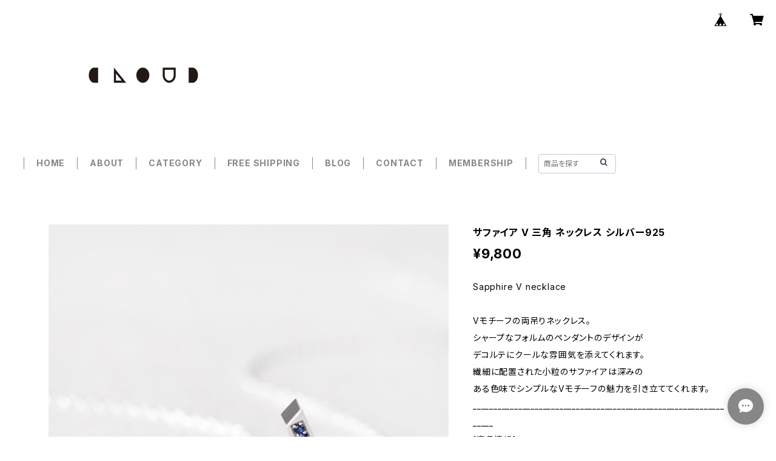

--- FILE ---
content_type: text/html; charset=UTF-8
request_url: https://www.cloud-jewelry.com/items/35126863/reviews?format=user&score=all&page=1
body_size: 2917
content:
				<li class="review01__listChild">
			<figure class="review01__itemInfo">
				<a href="/items/37081764" class="review01__imgWrap">
					<img src="https://baseec-img-mng.akamaized.net/images/item/origin/a7f1ad6026780c4587e7f7b3c6aa0147.jpg?imformat=generic&q=90&im=Resize,width=146,type=normal" alt="唐草 透かし イヤーカフ シルバー925" class="review01__img">
				</a>
				<figcaption class="review01__item">
					<i class="review01__iconImg ico--good"></i>
					<p class="review01__itemName">唐草 透かし イヤーカフ シルバー925</p>
										<time datetime="2025-12-22" class="review01__date">2025/12/22</time>
				</figcaption>
			</figure><!-- /.review01__itemInfo -->
						<p class="review01__comment">以前、購入したのですが落としてしまいました。再販してくれて嬉しいです。今度は落とさないようにします。</p>
								</li>
				<li class="review01__listChild">
			<figure class="review01__itemInfo">
				<a href="/items/124860937" class="review01__imgWrap">
					<img src="https://baseec-img-mng.akamaized.net/images/item/origin/edc882f4c7ade2334c99d29bdeac99be.jpg?imformat=generic&q=90&im=Resize,width=146,type=normal" alt="ペリドット 四角 イヤーカフ シルバー925" class="review01__img">
				</a>
				<figcaption class="review01__item">
					<i class="review01__iconImg ico--good"></i>
					<p class="review01__itemName">ペリドット 四角 イヤーカフ シルバー925</p>
										<time datetime="2025-12-17" class="review01__date">2025/12/17</time>
				</figcaption>
			</figure><!-- /.review01__itemInfo -->
						<p class="review01__comment">イヤーカフを探していてデザインが気に入り購入。
写真で見るより、とてもきれいな色でした。
梱包も丁寧で満足です。</p>
								</li>
				<li class="review01__listChild">
			<figure class="review01__itemInfo">
				<a href="/items/124860937" class="review01__imgWrap">
					<img src="https://baseec-img-mng.akamaized.net/images/item/origin/edc882f4c7ade2334c99d29bdeac99be.jpg?imformat=generic&q=90&im=Resize,width=146,type=normal" alt="ペリドット 四角 イヤーカフ シルバー925" class="review01__img">
				</a>
				<figcaption class="review01__item">
					<i class="review01__iconImg ico--good"></i>
					<p class="review01__itemName">ペリドット 四角 イヤーカフ シルバー925</p>
										<time datetime="2025-12-16" class="review01__date">2025/12/16</time>
				</figcaption>
			</figure><!-- /.review01__itemInfo -->
						<p class="review01__comment">誕生石のお守りになるようなアクセサリーをずっと探していて、ようやくこれだ！という物に出会えました！
発送、到着もとても早く驚きました。
毎日身に付けたいと思います！
とても素敵な作品をありがとうございました✨</p>
								</li>
				<li class="review01__listChild">
			<figure class="review01__itemInfo">
				<a href="/items/34345024" class="review01__imgWrap">
					<img src="https://baseec-img-mng.akamaized.net/images/item/origin/115ab4bab660b1b1ada7ddda218a3e45.jpg?imformat=generic&q=90&im=Resize,width=146,type=normal" alt="ミニマル リング リング シルバー92" class="review01__img">
				</a>
				<figcaption class="review01__item">
					<i class="review01__iconImg ico--good"></i>
					<p class="review01__itemName">ミニマル リング リング シルバー92</p>
										<p class="review01__itemVariation">14～17号</p>
										<time datetime="2025-06-21" class="review01__date">2025/06/21</time>
				</figcaption>
			</figure><!-- /.review01__itemInfo -->
						<p class="review01__comment">対応が早くすぐ受け取れました。シャープな造形が素晴らしいです。普段使いの一本として使わせていただきます！</p>
								</li>
				<li class="review01__listChild">
			<figure class="review01__itemInfo">
				<a href="/items/88435334" class="review01__imgWrap">
					<img src="https://baseec-img-mng.akamaized.net/images/item/origin/6681549f82f735207bc78b4365655cc0.jpg?imformat=generic&q=90&im=Resize,width=146,type=normal" alt="赤珊瑚 ライン ピアス シルバー925" class="review01__img">
				</a>
				<figcaption class="review01__item">
					<i class="review01__iconImg ico--good"></i>
					<p class="review01__itemName">赤珊瑚 ライン ピアス シルバー925</p>
										<time datetime="2025-06-02" class="review01__date">2025/06/02</time>
				</figcaption>
			</figure><!-- /.review01__itemInfo -->
						<p class="review01__comment">イメージ通りの大きさで
可愛らしいです。
とても気に入って毎日のように着けています♪
素敵なお品をありがとうございます。</p>
								</li>
				<li class="review01__listChild">
			<figure class="review01__itemInfo">
				<a href="/items/35793831" class="review01__imgWrap">
					<img src="https://baseec-img-mng.akamaized.net/images/item/origin/5687060d31324001d232cfc8060a88d9.jpg?imformat=generic&q=90&im=Resize,width=146,type=normal" alt="エメラルド フラワー ネックレス シルバー925" class="review01__img">
				</a>
				<figcaption class="review01__item">
					<i class="review01__iconImg ico--good"></i>
					<p class="review01__itemName">エメラルド フラワー ネックレス シルバー925</p>
										<time datetime="2025-05-27" class="review01__date">2025/05/27</time>
				</figcaption>
			</figure><!-- /.review01__itemInfo -->
						<p class="review01__comment">お守りになるフラワーモチーフのネックレスを探していたところ、こちらのブランド様に出会いました。
ルビーとエメラルドで悩みましたが、深い森のような色と石言葉に惹かれ、エメラルドにしました。
実物もとても美しく、シルバーとのコントラストもすてきです。
とても素敵な作品をお迎えでき、とてもうれしいです。この度は、本当にありがとうございました。
またぜひよろしくお願いいたします。</p>
								</li>
				<li class="review01__listChild">
			<figure class="review01__itemInfo">
				<a href="/items/91653006" class="review01__imgWrap">
					<img src="https://baseec-img-mng.akamaized.net/images/item/origin/f3a717d9ece945fc6d2bdb7136d871d9.jpg?imformat=generic&q=90&im=Resize,width=146,type=normal" alt="エメラルド 七角形 リング ネックレス シルバー925" class="review01__img">
				</a>
				<figcaption class="review01__item">
					<i class="review01__iconImg ico--good"></i>
					<p class="review01__itemName">エメラルド 七角形 リング ネックレス シルバー925</p>
										<time datetime="2025-05-26" class="review01__date">2025/05/26</time>
				</figcaption>
			</figure><!-- /.review01__itemInfo -->
						<p class="review01__comment">母の誕生日にプレゼントしました</p>
								</li>
				<li class="review01__listChild">
			<figure class="review01__itemInfo">
				<a href="/items/33598587" class="review01__imgWrap">
					<img src="https://baseec-img-mng.akamaized.net/images/item/origin/e2aa848d4aefc49ed62c8a9a8d336524.jpg?imformat=generic&q=90&im=Resize,width=146,type=normal" alt="極細 ウェーブ リング シルバー925" class="review01__img">
				</a>
				<figcaption class="review01__item">
					<i class="review01__iconImg ico--good"></i>
					<p class="review01__itemName">極細 ウェーブ リング シルバー925</p>
										<p class="review01__itemVariation">13号</p>
										<time datetime="2025-01-02" class="review01__date">2025/01/02</time>
				</figcaption>
			</figure><!-- /.review01__itemInfo -->
								</li>
				<li class="review01__listChild">
			<figure class="review01__itemInfo">
				<a href="/items/36048167" class="review01__imgWrap">
					<img src="https://baseec-img-mng.akamaized.net/images/item/origin/3aa06b1ee751841d86e5fc4f5e3f69e8.jpg?imformat=generic&q=90&im=Resize,width=146,type=normal" alt="雪の結晶 スカーフ リング シルバー925" class="review01__img">
				</a>
				<figcaption class="review01__item">
					<i class="review01__iconImg ico--good"></i>
					<p class="review01__itemName">雪の結晶 スカーフ リング シルバー925</p>
										<time datetime="2024-12-31" class="review01__date">2024/12/31</time>
				</figcaption>
			</figure><!-- /.review01__itemInfo -->
						<p class="review01__comment">友人に贈るための雪の結晶モチーフのスカーフリングを探していて、こちらを見つけました。雪の結晶のスカーフリングって、意外とないんですよね。ちょうどいい大きさで作りもとても綺麗で、友人に大変喜んでもらえました！ありがとうございます！！</p>
								</li>
				<li class="review01__listChild">
			<figure class="review01__itemInfo">
				<a href="/items/66204344" class="review01__imgWrap">
					<img src="https://baseec-img-mng.akamaized.net/images/item/origin/083decaf45b0ba776cd7c7e5eb7b0176.jpg?imformat=generic&q=90&im=Resize,width=146,type=normal" alt="幾何学 透かし バングル シルバー925" class="review01__img">
				</a>
				<figcaption class="review01__item">
					<i class="review01__iconImg ico--good"></i>
					<p class="review01__itemName">幾何学 透かし バングル シルバー925</p>
										<time datetime="2024-08-25" class="review01__date">2024/08/25</time>
				</figcaption>
			</figure><!-- /.review01__itemInfo -->
						<p class="review01__comment">幾何学模様がとても素敵です。
作りもしっかりしていて大満足です。
これからたくさん着けさせていただきます。</p>
								</li>
				<li class="review01__listChild">
			<figure class="review01__itemInfo">
				<a href="/items/36499622" class="review01__imgWrap">
					<img src="https://baseec-img-mng.akamaized.net/images/item/origin/22d4a1dd56dcc5ea39efc4ecbfa11359.jpg?imformat=generic&q=90&im=Resize,width=146,type=normal" alt="天然 エメラルド ネックレス シルバー925" class="review01__img">
				</a>
				<figcaption class="review01__item">
					<i class="review01__iconImg ico--good"></i>
					<p class="review01__itemName">天然 エメラルド ネックレス シルバー925</p>
										<time datetime="2024-05-02" class="review01__date">2024/05/02</time>
				</figcaption>
			</figure><!-- /.review01__itemInfo -->
						<p class="review01__comment">華奢な感じで美しい。
母の日に購入して正解でした。
配達も予定通り届いた。</p>
								</li>
				<li class="review01__listChild">
			<figure class="review01__itemInfo">
				<a href="/items/23313428" class="review01__imgWrap">
					<img src="https://baseec-img-mng.akamaized.net/images/item/origin/44460d4ee3fd015f5d247b133b2a5e15.jpg?imformat=generic&q=90&im=Resize,width=146,type=normal" alt="Star チャーム ブレスレット シルバー925" class="review01__img">
				</a>
				<figcaption class="review01__item">
					<i class="review01__iconImg ico--good"></i>
					<p class="review01__itemName">Star チャーム ブレスレット シルバー925</p>
										<time datetime="2024-03-29" class="review01__date">2024/03/29</time>
				</figcaption>
			</figure><!-- /.review01__itemInfo -->
						<p class="review01__comment">華奢ながらもやや大ぶりのチェーンと、ちょっとぷっくりとして個性的な星型のチャームがとても可愛く、まさにこういうデザインのブレスレットが欲しかったので嬉しいです。これから大切に着けさせていただきます。迅速な発送と丁寧で素敵な梱包をいつもありがとうございます。気になるアイテムがたくさんあるので今後ともよろしくお願いいたします。</p>
								</li>
				<li class="review01__listChild">
			<figure class="review01__itemInfo">
				<a href="/items/36466671" class="review01__imgWrap">
					<img src="https://baseec-img-mng.akamaized.net/images/item/origin/536f736c9ef32815b326ac61f01eac3e.jpg?imformat=generic&q=90&im=Resize,width=146,type=normal" alt="アクアマリン 北極星 ネックレス シルバー925" class="review01__img">
				</a>
				<figcaption class="review01__item">
					<i class="review01__iconImg ico--good"></i>
					<p class="review01__itemName">アクアマリン 北極星 ネックレス シルバー925</p>
										<time datetime="2024-03-29" class="review01__date">2024/03/29</time>
				</figcaption>
			</figure><!-- /.review01__itemInfo -->
						<p class="review01__comment">先日素敵なリングを購入させていただきとても気に入ったので、今回はリピート購入させていただきました。
北極星と水色のアクアマリンの輝きがとても美しく、繊細で綺麗なネックレスです。大好きな星モチーフと誕生石のアクアマリンでこんなに素敵なデザインのアクセサリーに出逢えて嬉しいです。お気に入りアイテムが増えました。ありがとうございます。</p>
								</li>
				<li class="review01__listChild">
			<figure class="review01__itemInfo">
				<a href="/items/48456688" class="review01__imgWrap">
					<img src="https://baseec-img-mng.akamaized.net/images/item/origin/b7ff0661ef9dd088d4253e626c546fab.jpg?imformat=generic&q=90&im=Resize,width=146,type=normal" alt="エメラルド フラワー イヤーカフ シルバー925" class="review01__img">
				</a>
				<figcaption class="review01__item">
					<i class="review01__iconImg ico--good"></i>
					<p class="review01__itemName">エメラルド フラワー イヤーカフ シルバー925</p>
										<time datetime="2023-11-25" class="review01__date">2023/11/25</time>
				</figcaption>
			</figure><!-- /.review01__itemInfo -->
								</li>
				<li class="review01__listChild">
			<figure class="review01__itemInfo">
				<a href="/items/68318519" class="review01__imgWrap">
					<img src="https://baseec-img-mng.akamaized.net/images/item/origin/0691a51955e66b88b6079f7770e7f091.jpg?imformat=generic&q=90&im=Resize,width=146,type=normal" alt="Mini エメラルド イヤーカフ シルバー925" class="review01__img">
				</a>
				<figcaption class="review01__item">
					<i class="review01__iconImg ico--good"></i>
					<p class="review01__itemName">Mini エメラルド イヤーカフ シルバー925</p>
										<time datetime="2023-11-25" class="review01__date">2023/11/25</time>
				</figcaption>
			</figure><!-- /.review01__itemInfo -->
								</li>
				<li class="review01__listChild">
			<figure class="review01__itemInfo">
				<a href="/items/34346704" class="review01__imgWrap">
					<img src="https://baseec-img-mng.akamaized.net/images/item/origin/62c06937180c0b3e3891f2ae5be08330.jpg?imformat=generic&q=90&im=Resize,width=146,type=normal" alt="Stone クローバー ピアス シルバー925" class="review01__img">
				</a>
				<figcaption class="review01__item">
					<i class="review01__iconImg ico--good"></i>
					<p class="review01__itemName">Stone クローバー ピアス シルバー925</p>
										<time datetime="2023-10-07" class="review01__date">2023/10/07</time>
				</figcaption>
			</figure><!-- /.review01__itemInfo -->
						<p class="review01__comment">お作りが丁寧で 色石も綺麗で とっても気に入りました。以前 購入させて頂きましたﾈｯｸﾚｽも 身に付けると 鎖などの輝きが とても美しく 嬉しくなります。また作品を見に寄らせて頂きます。ありがとうございました。</p>
								</li>
				<li class="review01__listChild">
			<figure class="review01__itemInfo">
				<a href="/items/36306301" class="review01__imgWrap">
					<img src="https://baseec-img-mng.akamaized.net/images/item/origin/2ee56242f5098ead8ac2d505fafe09e6.jpg?imformat=generic&q=90&im=Resize,width=146,type=normal" alt="雪の結晶 ピアス イヤリング シルバー925" class="review01__img">
				</a>
				<figcaption class="review01__item">
					<i class="review01__iconImg ico--good"></i>
					<p class="review01__itemName">雪の結晶 ピアス イヤリング シルバー925</p>
										<p class="review01__itemVariation">ホワイト石</p>
										<time datetime="2023-08-26" class="review01__date">2023/08/26</time>
				</figcaption>
			</figure><!-- /.review01__itemInfo -->
						<p class="review01__comment">数年前から自分用に少しずつお迎えしていて、今回で３回目です。

今回のイヤリングもとてもキレイですし、これから大活躍してくれそうです。

こちらのアクセサリーはどれもシンプルで媚がなく、すっきりとした清々しい美しさのあるデザインだと思います。</p>
								</li>
				<li class="review01__listChild">
			<figure class="review01__itemInfo">
				<a href="/items/33598436" class="review01__imgWrap">
					<img src="https://baseec-img-mng.akamaized.net/images/item/origin/229647c762fd891815b427ed293939e7.jpg?imformat=generic&q=90&im=Resize,width=146,type=normal" alt="極細 スタンダード リング シルバー925" class="review01__img">
				</a>
				<figcaption class="review01__item">
					<i class="review01__iconImg ico--good"></i>
					<p class="review01__itemName">極細 スタンダード リング シルバー925</p>
										<p class="review01__itemVariation">10号</p>
										<time datetime="2022-12-18" class="review01__date">2022/12/18</time>
				</figcaption>
			</figure><!-- /.review01__itemInfo -->
								</li>
				<li class="review01__listChild">
			<figure class="review01__itemInfo">
				<a href="/items/41108965" class="review01__imgWrap">
					<img src="https://baseec-img-mng.akamaized.net/images/item/origin/2cb964340c718fad2d10d77e574e6519.jpg?imformat=generic&q=90&im=Resize,width=146,type=normal" alt="数量限定) 細い 重ね付け ゴールド リング シルバー925" class="review01__img">
				</a>
				<figcaption class="review01__item">
					<i class="review01__iconImg ico--good"></i>
					<p class="review01__itemName">数量限定) 細い 重ね付け ゴールド リング シルバー925</p>
										<p class="review01__itemVariation">10号</p>
										<time datetime="2022-11-29" class="review01__date">2022/11/29</time>
				</figcaption>
			</figure><!-- /.review01__itemInfo -->
								</li>
				<li class="review01__listChild">
			<figure class="review01__itemInfo">
				<a href="/items/33598436" class="review01__imgWrap">
					<img src="https://baseec-img-mng.akamaized.net/images/item/origin/229647c762fd891815b427ed293939e7.jpg?imformat=generic&q=90&im=Resize,width=146,type=normal" alt="極細 スタンダード リング シルバー925" class="review01__img">
				</a>
				<figcaption class="review01__item">
					<i class="review01__iconImg ico--good"></i>
					<p class="review01__itemName">極細 スタンダード リング シルバー925</p>
										<p class="review01__itemVariation">11号</p>
										<time datetime="2022-11-29" class="review01__date">2022/11/29</time>
				</figcaption>
			</figure><!-- /.review01__itemInfo -->
								</li>
		